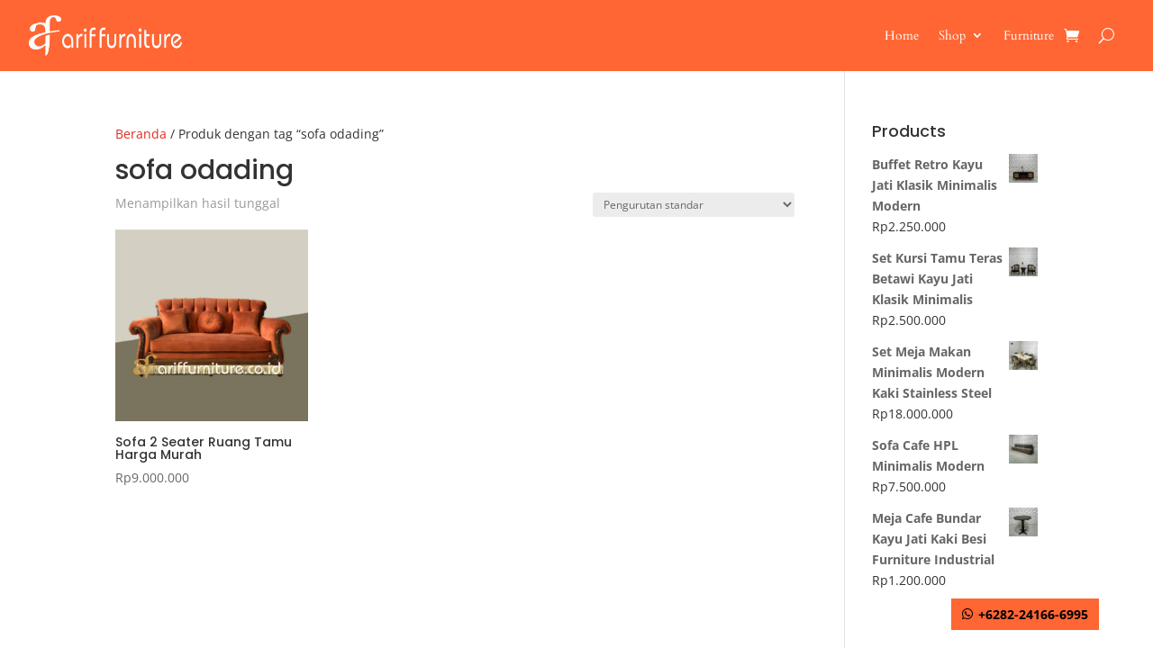

--- FILE ---
content_type: text/css
request_url: https://www.ariffurniture.co.id/wp-content/et-cache/987471848/et-core-unified-cpt-987471848.min.css?ver=1768420028
body_size: 249
content:
.et-db #et-boc .et-l .et_pb_section_0_tb_header.et_pb_section{padding-top:0.1em;padding-bottom:0.1em;background-color:#ff6633!important}.et-db #et-boc .et-l .et_pb_row_0_tb_header.et_pb_row{padding-top:0.1em!important;padding-bottom:0.1em!important;padding-top:0.1em;padding-bottom:0.1em}.et-db #et-boc .et-l .et_pb_row_0_tb_header,body.et-db #page-container .et-db #et-boc .et-l #et-boc .et-l .et_pb_row_0_tb_header.et_pb_row,body.et_pb_pagebuilder_layout.single.et-db #page-container #et-boc .et-l #et-boc .et-l .et_pb_row_0_tb_header.et_pb_row,body.et_pb_pagebuilder_layout.single.et_full_width_page.et-db #page-container #et-boc .et-l .et_pb_row_0_tb_header.et_pb_row{width:100%;max-width:95%}.et-db #et-boc .et-l .et_pb_menu_0_tb_header.et_pb_menu ul li a{font-family:'Cardo',Georgia,"Times New Roman",serif;color:#FFFFFF!important;line-height:0.8em}.et-db #et-boc .et-l .et_pb_menu_0_tb_header.et_pb_menu{background-color:#ff6633;height:auto;min-height:auto;max-height:none}.et-db #et-boc .et-l .et_pb_menu_0_tb_header.et_pb_menu .et_mobile_menu a,.et-db #et-boc .et-l .et_pb_menu_0_tb_header.et_pb_menu ul li.current-menu-item a,.et-db #et-boc .et-l .et_pb_menu_0_tb_header.et_pb_menu .nav li ul.sub-menu a{color:#000000!important}.et-db #et-boc .et-l .et_pb_menu_0_tb_header.et_pb_menu .nav li ul{background-color:#FFFFFF!important;border-color:#FFFFFF}.et-db #et-boc .et-l .et_pb_menu_0_tb_header.et_pb_menu .et_mobile_menu{border-color:#FFFFFF}.et-db #et-boc .et-l .et_pb_menu_0_tb_header.et_pb_menu .nav li ul.sub-menu li.current-menu-item a{color:#0C71C3!important}.et-db #et-boc .et-l .et_pb_menu_0_tb_header.et_pb_menu .et_mobile_menu,.et-db #et-boc .et-l .et_pb_menu_0_tb_header.et_pb_menu .et_mobile_menu ul{background-color:#FFFFFF!important}.et-db #et-boc .et-l .et_pb_menu_0_tb_header .et_pb_menu__logo-wrap .et_pb_menu__logo img{width:auto}.et-db #et-boc .et-l .et_pb_menu_0_tb_header .et_pb_menu_inner_container>.et_pb_menu__logo-wrap,.et-db #et-boc .et-l .et_pb_menu_0_tb_header .et_pb_menu__logo-slot{width:200px;max-width:250px}.et-db #et-boc .et-l .et_pb_menu_0_tb_header .et_pb_menu_inner_container>.et_pb_menu__logo-wrap .et_pb_menu__logo img,.et-db #et-boc .et-l .et_pb_menu_0_tb_header .et_pb_menu__logo-slot .et_pb_menu__logo-wrap img{height:45px;max-height:45px}.et-db #et-boc .et-l .et_pb_menu_0_tb_header .mobile_nav .mobile_menu_bar:before{color:#000000}.et-db #et-boc .et-l .et_pb_menu_0_tb_header .et_pb_menu__icon.et_pb_menu__search-button,.et-db #et-boc .et-l .et_pb_menu_0_tb_header .et_pb_menu__icon.et_pb_menu__close-search-button,.et-db #et-boc .et-l .et_pb_menu_0_tb_header .et_pb_menu__icon.et_pb_menu__cart-button{color:#FFFFFF}html:not(.et_fb_edit_enabled) .et-db #et-fb-app #et-boc .et-l .et_pb_menu_0_tb_header:hover .et_pb_menu__logo-wrap img{filter:hue-rotate(0deg) saturate(100%) brightness(100%) contrast(100%) invert(0%) sepia(0%);filter:hue-rotate(0deg) saturate(100%) brightness(100%) contrast(100%) invert(0%) sepia(0%)}@media only screen and (min-width:981px){.et-db #et-boc .et-l .et_pb_menu_0_tb_header{width:100%;max-width:100%}}@media only screen and (max-width:980px){.et-db #et-boc .et-l .et_pb_section_0_tb_header.et_pb_section{padding-top:1em;padding-bottom:1em}.et-db #et-boc .et-l .et_pb_menu_0_tb_header.et_pb_menu ul li a{font-family:'Cardo',Georgia,"Times New Roman",serif;color:#FFFFFF!important;line-height:0.8em}.et-db #et-boc .et-l .et_pb_menu_0_tb_header.et_pb_menu{background-image:initial;height:auto;min-height:auto;max-height:none}.et-db #et-boc .et-l .et_pb_menu_0_tb_header{width:100%;max-width:100%}.et-db #et-boc .et-l .et_pb_menu_0_tb_header.et_pb_menu .et-menu-nav li a{}.et-db #et-boc .et-l .et_pb_menu_0_tb_header.et_pb_menu .et_mobile_menu,.et-db #et-boc .et-l .et_pb_menu_0_tb_header.et_pb_menu .et_mobile_menu ul{background-color:#FFFFFF!important}.et-db #et-boc .et-l .et_pb_menu_0_tb_header .et_pb_menu_inner_container>.et_pb_menu__logo-wrap,.et-db #et-boc .et-l .et_pb_menu_0_tb_header .et_pb_menu__logo-slot{width:150px}.et-db #et-boc .et-l .et_pb_menu_0_tb_header .et_pb_menu_inner_container>.et_pb_menu__logo-wrap .et_pb_menu__logo img,.et-db #et-boc .et-l .et_pb_menu_0_tb_header .et_pb_menu__logo-slot .et_pb_menu__logo-wrap img{max-height:35px}.et-db #et-boc .et-l .et_pb_menu_0_tb_header .mobile_nav .mobile_menu_bar:before{color:#FFFFFF}.et-db #et-boc .et-l .et_pb_menu_0_tb_header .et_pb_menu__logo-wrap img{filter:hue-rotate(0deg) saturate(100%) brightness(100%) contrast(100%) invert(0%) sepia(0%) opacity(100%) blur(0px);backface-visibility:hidden}}@media only screen and (max-width:767px){.et-db #et-boc .et-l .et_pb_section_0_tb_header.et_pb_section{padding-top:1em;padding-bottom:1em}.et-db #et-boc .et-l .et_pb_menu_0_tb_header.et_pb_menu ul li a{font-family:'Cardo',Georgia,"Times New Roman",serif;color:#FFFFFF!important;line-height:0.6em}.et-db #et-boc .et-l .et_pb_menu_0_tb_header.et_pb_menu{background-image:initial;height:auto;min-height:auto;max-height:none}.et-db #et-boc .et-l .et_pb_menu_0_tb_header.et_pb_menu .et-menu-nav li a{}.et-db #et-boc .et-l .et_pb_menu_0_tb_header.et_pb_menu .et_mobile_menu,.et-db #et-boc .et-l .et_pb_menu_0_tb_header.et_pb_menu .et_mobile_menu ul{background-color:#FFFFFF!important}.et-db #et-boc .et-l .et_pb_menu_0_tb_header .et_pb_menu_inner_container>.et_pb_menu__logo-wrap .et_pb_menu__logo img,.et-db #et-boc .et-l .et_pb_menu_0_tb_header .et_pb_menu__logo-slot .et_pb_menu__logo-wrap img{max-height:25px}.et-db #et-boc .et-l .et_pb_menu_0_tb_header .et_pb_menu__logo-wrap img{filter:hue-rotate(0deg) saturate(100%) brightness(100%) contrast(100%) invert(0%) sepia(0%) opacity(100%) blur(0px);backface-visibility:hidden}}